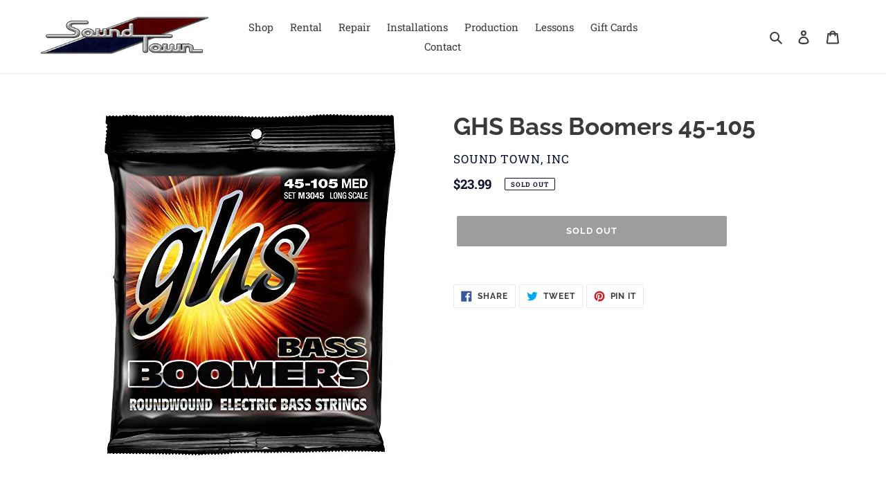

--- FILE ---
content_type: text/plain; charset=utf-8
request_url: https://sp-micro-proxy.b-cdn.net/micro?unique_id=sound-town-denver.myshopify.com
body_size: 3915
content:
{"site":{"free_plan_limit_reached":true,"billing_status":null,"billing_active":false,"pricing_plan_required":true,"settings":{"proof_mobile_position":"Top","proof_desktop_position":"Bottom Right","proof_pop_size":"small","proof_start_delay_time":3,"proof_time_between":3,"proof_display_time":5,"proof_visible":true,"proof_cycle":true,"proof_mobile_enabled":true,"proof_desktop_enabled":true,"proof_tablet_enabled":true,"proof_locale":"en","proof_show_powered_by":false},"site_integrations":[{"id":"4114769","enabled":true,"integration":{"name":"Live Visitors","handle":"live_visitors","pro":true},"settings":{"proof_onclick_new_tab":null,"proof_exclude_pages":null,"proof_include_pages":[],"proof_display_pages_mode":"excluded","proof_minimum_activity_sessions":2,"proof_height":110,"proof_bottom":15,"proof_top":10,"proof_right":15,"proof_left":10,"proof_background_color":"#fff","proof_background_image_url":"","proof_font_color":"#333","proof_border_radius":8,"proof_padding_top":0,"proof_padding_bottom":0,"proof_padding_left":8,"proof_padding_right":16,"proof_icon_color":null,"proof_icon_background_color":null,"proof_hours_before_obscure":20,"proof_minimum_review_rating":5,"proof_highlights_color":"#F89815","proof_display_review":true,"proof_show_review_on_hover":false,"proof_summary_time_range":1440,"proof_summary_minimum_count":10,"proof_show_media":true,"proof_show_message":true,"proof_media_url":null,"proof_media_position":"top","proof_nudge_click_url":null,"proof_icon_url":null,"proof_icon_mode":null,"proof_icon_enabled":false},"template":{"id":"69","body":{"top":"{{live_visitors}} People","middle":"Are viewing this page right now"},"raw_body":"<top>{{live_visitors}} People</top><middle>Are viewing this page right now</middle>","locale":"en"}},{"id":"4114768","enabled":true,"integration":{"name":"Recent Visitors","handle":"recent_visitors","pro":true},"settings":{"proof_onclick_new_tab":null,"proof_exclude_pages":null,"proof_include_pages":[],"proof_display_pages_mode":"excluded","proof_minimum_activity_sessions":2,"proof_height":110,"proof_bottom":15,"proof_top":10,"proof_right":15,"proof_left":10,"proof_background_color":"#fff","proof_background_image_url":"","proof_font_color":"#333","proof_border_radius":8,"proof_padding_top":0,"proof_padding_bottom":0,"proof_padding_left":8,"proof_padding_right":16,"proof_icon_color":null,"proof_icon_background_color":null,"proof_hours_before_obscure":20,"proof_minimum_review_rating":5,"proof_highlights_color":"#F89815","proof_display_review":true,"proof_show_review_on_hover":false,"proof_summary_time_range":1440,"proof_summary_minimum_count":10,"proof_show_media":true,"proof_show_message":true,"proof_media_url":null,"proof_media_position":"top","proof_nudge_click_url":null,"proof_icon_url":null,"proof_icon_mode":null,"proof_icon_enabled":false},"template":{"id":"68","body":{"top":"{{recent_visitors}} People","middle":"Have visited this website today"},"raw_body":"<top>{{recent_visitors}} People</top><middle>Have visited this website today</middle>","locale":"en"}},{"id":"4114767","enabled":true,"integration":{"name":"Nudge Pop","handle":"nudge","pro":true},"settings":{"proof_onclick_new_tab":null,"proof_exclude_pages":null,"proof_include_pages":[],"proof_display_pages_mode":"excluded","proof_minimum_activity_sessions":2,"proof_height":110,"proof_bottom":15,"proof_top":10,"proof_right":15,"proof_left":10,"proof_background_color":"#fff","proof_background_image_url":"","proof_font_color":"#333","proof_border_radius":8,"proof_padding_top":0,"proof_padding_bottom":0,"proof_padding_left":8,"proof_padding_right":16,"proof_icon_color":null,"proof_icon_background_color":null,"proof_hours_before_obscure":20,"proof_minimum_review_rating":5,"proof_highlights_color":"#F89815","proof_display_review":true,"proof_show_review_on_hover":false,"proof_summary_time_range":1440,"proof_summary_minimum_count":10,"proof_show_media":true,"proof_show_message":true,"proof_media_url":"https://api.salespop.com/welcome_nudge_default.png","proof_media_position":"top","proof_nudge_click_url":null,"proof_icon_url":null,"proof_icon_mode":null,"proof_icon_enabled":false},"template":{"id":"181","body":{"top":{"h1":["Thanks for stopping by"],"p":["Welcome to our store! We hope you find what you are looking for and become inspired by our products."]},"middle":""},"raw_body":"<top><h1>Thanks for stopping by</h1><p>Welcome to our store! We hope you find what you are looking for and become inspired by our products.</p></top><middle></middle>","locale":"en"}},{"id":"4114765","enabled":true,"integration":{"name":"Shopify Low Inventory","handle":"shopify_low_inventory","pro":true},"settings":{"proof_onclick_new_tab":null,"proof_exclude_pages":null,"proof_include_pages":[],"proof_display_pages_mode":"excluded","proof_minimum_activity_sessions":2,"proof_height":110,"proof_bottom":15,"proof_top":10,"proof_right":15,"proof_left":10,"proof_background_color":"#fff","proof_background_image_url":"","proof_font_color":"#333","proof_border_radius":8,"proof_padding_top":0,"proof_padding_bottom":0,"proof_padding_left":8,"proof_padding_right":16,"proof_icon_color":null,"proof_icon_background_color":null,"proof_hours_before_obscure":20,"proof_minimum_review_rating":5,"proof_highlights_color":"#F89815","proof_display_review":true,"proof_show_review_on_hover":false,"proof_summary_time_range":1440,"proof_summary_minimum_count":10,"proof_show_media":true,"proof_show_message":true,"proof_media_url":null,"proof_media_position":"top","proof_nudge_click_url":null,"proof_icon_url":null,"proof_icon_mode":null,"proof_icon_enabled":false},"template":{"id":"210","body":{"top":"Running Out - Buy Now!The {{product_title}} is selling quickly.","middle":"Only {{current_inventory_value}} left in stock - don't miss out!"},"raw_body":"<top>Running Out - Buy Now!The {{product_title}} is selling quickly.</top><middle>Only {{current_inventory_value}} left in stock - don't miss out!</middle>","locale":"en"}},{"id":"4114764","enabled":true,"integration":{"name":"Shopify Abandoned Cart","handle":"shopify_abandoned_cart","pro":true},"settings":{"proof_onclick_new_tab":null,"proof_exclude_pages":["cart"],"proof_include_pages":[],"proof_display_pages_mode":"excluded","proof_minimum_activity_sessions":2,"proof_height":110,"proof_bottom":15,"proof_top":10,"proof_right":15,"proof_left":10,"proof_background_color":"#fff","proof_background_image_url":"","proof_font_color":"#333","proof_border_radius":8,"proof_padding_top":0,"proof_padding_bottom":0,"proof_padding_left":8,"proof_padding_right":16,"proof_icon_color":null,"proof_icon_background_color":null,"proof_hours_before_obscure":20,"proof_minimum_review_rating":5,"proof_highlights_color":"#F89815","proof_display_review":true,"proof_show_review_on_hover":false,"proof_summary_time_range":1440,"proof_summary_minimum_count":10,"proof_show_media":true,"proof_show_message":true,"proof_media_url":null,"proof_media_position":"top","proof_nudge_click_url":null,"proof_icon_url":null,"proof_icon_mode":null,"proof_icon_enabled":false},"template":{"id":"184","body":{"top":"You left something in your cart!","middle":"Visit cart to complete your purchase."},"raw_body":"<top>You left something in your cart!</top><middle>Visit cart to complete your purchase.</middle>","locale":"en"}},{"id":"4114763","enabled":true,"integration":{"name":"Shopify Order Summary","handle":"shopify_order_summary","pro":true},"settings":{"proof_onclick_new_tab":null,"proof_exclude_pages":null,"proof_include_pages":[],"proof_display_pages_mode":"excluded","proof_minimum_activity_sessions":2,"proof_height":110,"proof_bottom":15,"proof_top":10,"proof_right":15,"proof_left":10,"proof_background_color":"#fff","proof_background_image_url":"","proof_font_color":"#333","proof_border_radius":8,"proof_padding_top":0,"proof_padding_bottom":0,"proof_padding_left":8,"proof_padding_right":16,"proof_icon_color":null,"proof_icon_background_color":null,"proof_hours_before_obscure":20,"proof_minimum_review_rating":5,"proof_highlights_color":"#F89815","proof_display_review":true,"proof_show_review_on_hover":false,"proof_summary_time_range":1440,"proof_summary_minimum_count":10,"proof_show_media":true,"proof_show_message":true,"proof_media_url":null,"proof_media_position":"top","proof_nudge_click_url":null,"proof_icon_url":null,"proof_icon_mode":null,"proof_icon_enabled":false},"template":{"id":"120","body":{"top":"{{visitor_count}} visitors placed {{order_count}} orders in the last {{time_range}}","middle":""},"raw_body":"<top>{{visitor_count}} visitors placed {{order_count}} orders in the last {{time_range}}</top><middle></middle>","locale":"en"}},{"id":"4114762","enabled":true,"integration":{"name":"Shopify Cart Summary","handle":"shopify_cart_summary","pro":true},"settings":{"proof_onclick_new_tab":null,"proof_exclude_pages":null,"proof_include_pages":[],"proof_display_pages_mode":"excluded","proof_minimum_activity_sessions":2,"proof_height":110,"proof_bottom":15,"proof_top":10,"proof_right":15,"proof_left":10,"proof_background_color":"#fff","proof_background_image_url":"","proof_font_color":"#333","proof_border_radius":8,"proof_padding_top":0,"proof_padding_bottom":0,"proof_padding_left":8,"proof_padding_right":16,"proof_icon_color":null,"proof_icon_background_color":null,"proof_hours_before_obscure":20,"proof_minimum_review_rating":5,"proof_highlights_color":"#F89815","proof_display_review":true,"proof_show_review_on_hover":false,"proof_summary_time_range":1440,"proof_summary_minimum_count":10,"proof_show_media":true,"proof_show_message":true,"proof_media_url":null,"proof_media_position":"top","proof_nudge_click_url":null,"proof_icon_url":null,"proof_icon_mode":null,"proof_icon_enabled":false},"template":{"id":"119","body":{"top":"{{visitor_count}} visitors added {{add_to_cart_count}} items to their cart in the last {{time_range}}","middle":""},"raw_body":"<top>{{visitor_count}} visitors added {{add_to_cart_count}} items to their cart in the last {{time_range}}</top><middle></middle>","locale":"en"}},{"id":"4114761","enabled":true,"integration":{"name":"Shopify Reviews","handle":"shopify_review","pro":true},"settings":{"proof_onclick_new_tab":null,"proof_exclude_pages":null,"proof_include_pages":[],"proof_display_pages_mode":"excluded","proof_minimum_activity_sessions":2,"proof_height":110,"proof_bottom":15,"proof_top":10,"proof_right":15,"proof_left":10,"proof_background_color":"#fff","proof_background_image_url":"","proof_font_color":"#333","proof_border_radius":8,"proof_padding_top":0,"proof_padding_bottom":0,"proof_padding_left":8,"proof_padding_right":16,"proof_icon_color":null,"proof_icon_background_color":null,"proof_hours_before_obscure":20,"proof_minimum_review_rating":5,"proof_highlights_color":"#F89815","proof_display_review":true,"proof_show_review_on_hover":false,"proof_summary_time_range":1440,"proof_summary_minimum_count":10,"proof_show_media":true,"proof_show_message":true,"proof_media_url":null,"proof_media_position":"top","proof_nudge_click_url":null,"proof_icon_url":null,"proof_icon_mode":null,"proof_icon_enabled":false},"template":{"id":"102","body":{"top":"{{first_name}} in {{city}}, {{province}} {{country}}","middle":"Reviewed {{product_title}} with {{rating}}"},"raw_body":"<top>{{first_name}} in {{city}}, {{province}} {{country}}</top><middle>Reviewed {{product_title}} with {{rating}}</middle>","locale":"en"}},{"id":"4114760","enabled":true,"integration":{"name":"Shopify Purchase","handle":"shopify_api_purchase","pro":false},"settings":{"proof_onclick_new_tab":null,"proof_exclude_pages":null,"proof_include_pages":[],"proof_display_pages_mode":"excluded","proof_minimum_activity_sessions":2,"proof_height":110,"proof_bottom":15,"proof_top":10,"proof_right":15,"proof_left":10,"proof_background_color":"#fff","proof_background_image_url":"","proof_font_color":"#333","proof_border_radius":8,"proof_padding_top":0,"proof_padding_bottom":0,"proof_padding_left":8,"proof_padding_right":16,"proof_icon_color":null,"proof_icon_background_color":null,"proof_hours_before_obscure":20,"proof_minimum_review_rating":5,"proof_highlights_color":"#F89815","proof_display_review":true,"proof_show_review_on_hover":false,"proof_summary_time_range":1440,"proof_summary_minimum_count":10,"proof_show_media":true,"proof_show_message":true,"proof_media_url":null,"proof_media_position":"top","proof_nudge_click_url":null,"proof_icon_url":null,"proof_icon_mode":null,"proof_icon_enabled":false},"template":{"id":"4","body":{"top":"{{first_name}} in {{city}}, {{province}} {{country}}","middle":"Purchased {{product_title}}"},"raw_body":"<top>{{first_name}} in {{city}}, {{province}} {{country}}</top><middle>Purchased {{product_title}}</middle>","locale":"en"}},{"id":"4114759","enabled":true,"integration":{"name":"Shopify Add To Cart","handle":"shopify_storefront_add_to_cart","pro":false},"settings":{"proof_onclick_new_tab":null,"proof_exclude_pages":null,"proof_include_pages":[],"proof_display_pages_mode":"excluded","proof_minimum_activity_sessions":2,"proof_height":110,"proof_bottom":15,"proof_top":10,"proof_right":15,"proof_left":10,"proof_background_color":"#fff","proof_background_image_url":"","proof_font_color":"#333","proof_border_radius":8,"proof_padding_top":0,"proof_padding_bottom":0,"proof_padding_left":8,"proof_padding_right":16,"proof_icon_color":null,"proof_icon_background_color":null,"proof_hours_before_obscure":20,"proof_minimum_review_rating":5,"proof_highlights_color":"#F89815","proof_display_review":true,"proof_show_review_on_hover":false,"proof_summary_time_range":1440,"proof_summary_minimum_count":10,"proof_show_media":true,"proof_show_message":true,"proof_media_url":null,"proof_media_position":"top","proof_nudge_click_url":null,"proof_icon_url":null,"proof_icon_mode":null,"proof_icon_enabled":false},"template":{"id":"36","body":{"top":"{{first_name}} in {{city}}, {{province}} {{country}}","middle":"Added to Cart {{product_title}}"},"raw_body":"<top>{{first_name}} in {{city}}, {{province}} {{country}}</top><middle>Added to Cart {{product_title}}</middle>","locale":"en"}}],"events":[{"id":"244218863","created_at":"2026-01-20T19:12:11.000Z","variables":{"first_name":"Someone","city":"Denver","province":"Colorado","province_code":"CO","country":"United States","country_code":"US","product_title":"Gear Repair Time Slot"},"click_url":"https://soundtown.us/products/gear-repair-time-slot","image_url":"https://cdn.shopify.com/s/files/1/0515/6569/1069/products/Sound-Town-Repair.jpg?v=1614024341","product":{"id":"62851104","product_id":"6213944115389","title":"Gear Repair Time Slot","created_at":"2025-03-10T17:39:00.618Z","updated_at":"2025-08-15T11:08:52.367Z","published_at":"2021-02-10T02:42:32.000Z"},"site_integration":{"id":"4114760","enabled":true,"integration":{"name":"Shopify Purchase","handle":"shopify_api_purchase","pro":false},"template":{"id":"4","body":{"top":"{{first_name}} in {{city}}, {{province}} {{country}}","middle":"Purchased {{product_title}}"},"raw_body":"<top>{{first_name}} in {{city}}, {{province}} {{country}}</top><middle>Purchased {{product_title}}</middle>","locale":"en"}}},{"id":"244218587","created_at":"2026-01-20T19:04:29.000Z","variables":{"first_name":"Someone","city":"Denver","province":"Colorado","province_code":"CO","country":"United States","country_code":"US","product_title":"Gear Repair Time Slot"},"click_url":"https://soundtown.us/products/gear-repair-time-slot","image_url":"https://cdn.shopify.com/s/files/1/0515/6569/1069/products/Sound-Town-Repair.jpg?v=1614024341","product":{"id":"62851104","product_id":"6213944115389","title":"Gear Repair Time Slot","created_at":"2025-03-10T17:39:00.618Z","updated_at":"2025-08-15T11:08:52.367Z","published_at":"2021-02-10T02:42:32.000Z"},"site_integration":{"id":"4114760","enabled":true,"integration":{"name":"Shopify Purchase","handle":"shopify_api_purchase","pro":false},"template":{"id":"4","body":{"top":"{{first_name}} in {{city}}, {{province}} {{country}}","middle":"Purchased {{product_title}}"},"raw_body":"<top>{{first_name}} in {{city}}, {{province}} {{country}}</top><middle>Purchased {{product_title}}</middle>","locale":"en"}}},{"id":"244179861","created_at":null,"variables":{"first_name":"Someone","city":"Denver","province":"Colorado","province_code":"CO","country":"United States","country_code":"US","product_title":"Gear Repair Time Slot"},"click_url":"https://soundtown.us/products/gear-repair-time-slot","image_url":"https://cdn.shopify.com/s/files/1/0515/6569/1069/products/Sound-Town-Repair.jpg?v=1614024341","product":{"id":"62851104","product_id":"6213944115389","title":"Gear Repair Time Slot","created_at":"2025-03-10T17:39:00.618Z","updated_at":"2025-08-15T11:08:52.367Z","published_at":"2021-02-10T02:42:32.000Z"},"site_integration":{"id":"4114760","enabled":true,"integration":{"name":"Shopify Purchase","handle":"shopify_api_purchase","pro":false},"template":{"id":"4","body":{"top":"{{first_name}} in {{city}}, {{province}} {{country}}","middle":"Purchased {{product_title}}"},"raw_body":"<top>{{first_name}} in {{city}}, {{province}} {{country}}</top><middle>Purchased {{product_title}}</middle>","locale":"en"}}},{"id":"244179409","created_at":null,"variables":{"first_name":"Someone","city":"Denver","province":"Colorado","province_code":"CO","country":"United States","country_code":"US","product_title":"Gear Repair Time Slot"},"click_url":"https://soundtown.us/products/gear-repair-time-slot","image_url":"https://cdn.shopify.com/s/files/1/0515/6569/1069/products/Sound-Town-Repair.jpg?v=1614024341","product":{"id":"62851104","product_id":"6213944115389","title":"Gear Repair Time Slot","created_at":"2025-03-10T17:39:00.618Z","updated_at":"2025-08-15T11:08:52.367Z","published_at":"2021-02-10T02:42:32.000Z"},"site_integration":{"id":"4114759","enabled":true,"integration":{"name":"Shopify Add To Cart","handle":"shopify_storefront_add_to_cart","pro":false},"template":{"id":"36","body":{"top":"{{first_name}} in {{city}}, {{province}} {{country}}","middle":"Added to Cart {{product_title}}"},"raw_body":"<top>{{first_name}} in {{city}}, {{province}} {{country}}</top><middle>Added to Cart {{product_title}}</middle>","locale":"en"}}},{"id":"244142452","created_at":null,"variables":{"first_name":"Someone","city":"San Antonio","province":"Texas","province_code":"TX","country":"United States","country_code":"US","product_title":"Ampeg BA 115 HP Rental"},"click_url":"https://soundtown.us/products/ampeg-ba-115-hp-rental","image_url":"https://cdn.shopify.com/s/files/1/0515/6569/1069/products/01__38870.1379113726.jpg?v=1673467139","product":{"id":"62852086","product_id":"7425398964413","title":"Ampeg BA 115 HP Rental","created_at":"2025-03-10T17:42:13.834Z","updated_at":"2025-08-16T11:07:56.171Z","published_at":"2023-01-11T19:58:58.000Z"},"site_integration":{"id":"4114759","enabled":true,"integration":{"name":"Shopify Add To Cart","handle":"shopify_storefront_add_to_cart","pro":false},"template":{"id":"36","body":{"top":"{{first_name}} in {{city}}, {{province}} {{country}}","middle":"Added to Cart {{product_title}}"},"raw_body":"<top>{{first_name}} in {{city}}, {{province}} {{country}}</top><middle>Added to Cart {{product_title}}</middle>","locale":"en"}}},{"id":"244092773","created_at":null,"variables":{"first_name":"Someone","city":"lincoln","province":"Nebraska","province_code":"NE","country":"United States","country_code":"US","product_title":"Repair Terms & Conditions"},"click_url":"https://soundtown.us/products/repair-terms-and-conditions","image_url":"","product":{"id":"62852189","product_id":"7628023529661","title":"Repair Terms & Conditions","created_at":"2025-03-10T17:42:56.485Z","updated_at":"2025-10-23T11:08:28.138Z","published_at":"2024-03-06T18:34:00.000Z"},"site_integration":{"id":"4114760","enabled":true,"integration":{"name":"Shopify Purchase","handle":"shopify_api_purchase","pro":false},"template":{"id":"4","body":{"top":"{{first_name}} in {{city}}, {{province}} {{country}}","middle":"Purchased {{product_title}}"},"raw_body":"<top>{{first_name}} in {{city}}, {{province}} {{country}}</top><middle>Purchased {{product_title}}</middle>","locale":"en"}}},{"id":"244092601","created_at":null,"variables":{"first_name":"Someone","city":"Denver","province":"Colorado","province_code":"CO","country":"United States","country_code":"US","product_title":"Delivery & Pick Up Options (PA Systems B)"},"click_url":"https://soundtown.us/products/delivery-pick-up-options-pa-systems-b","image_url":"","product":{"id":"62851129","product_id":"6223451095229","title":"Delivery & Pick Up Options (PA Systems B)","created_at":"2025-03-10T17:39:05.376Z","updated_at":"2025-08-23T11:08:47.396Z","published_at":"2021-02-16T02:39:16.000Z"},"site_integration":{"id":"4114759","enabled":true,"integration":{"name":"Shopify Add To Cart","handle":"shopify_storefront_add_to_cart","pro":false},"template":{"id":"36","body":{"top":"{{first_name}} in {{city}}, {{province}} {{country}}","middle":"Added to Cart {{product_title}}"},"raw_body":"<top>{{first_name}} in {{city}}, {{province}} {{country}}</top><middle>Added to Cart {{product_title}}</middle>","locale":"en"}}},{"id":"244086614","created_at":null,"variables":{"first_name":"Someone","city":"Los Angeles","province":"California","province_code":"CA","country":"United States","country_code":"US","product_title":"Sound Town Gift Card!"},"click_url":"https://soundtown.us/products/sound-town-gift-card","image_url":"https://cdn.shopify.com/s/files/1/0515/6569/1069/products/Logonewaddress.png?v=1624643741","product":{"id":"62851895","product_id":"6802704302269","title":"Sound Town Gift Card!","created_at":"2025-03-10T17:41:31.230Z","updated_at":"2025-03-10T17:41:31.230Z","published_at":"2021-06-25T17:55:41.000Z"},"site_integration":{"id":"4114759","enabled":true,"integration":{"name":"Shopify Add To Cart","handle":"shopify_storefront_add_to_cart","pro":false},"template":{"id":"36","body":{"top":"{{first_name}} in {{city}}, {{province}} {{country}}","middle":"Added to Cart {{product_title}}"},"raw_body":"<top>{{first_name}} in {{city}}, {{province}} {{country}}</top><middle>Added to Cart {{product_title}}</middle>","locale":"en"}}},{"id":"244081346","created_at":null,"variables":{"first_name":"Someone","city":"Denver","province":"Colorado","province_code":"CO","country":"United States","country_code":"US","product_title":"Acoustic Guitar Rental"},"click_url":"https://soundtown.us/products/acoustic-guitar-rental","image_url":"https://cdn.shopify.com/s/files/1/0515/6569/1069/products/Sound-Town-Acoustic-Guitar-1.jpg?v=1613337479","product":{"id":"62851109","product_id":"6221448773821","title":"Acoustic Guitar Rental","created_at":"2025-03-10T17:39:01.390Z","updated_at":"2025-03-20T14:17:21.038Z","published_at":"2021-02-14T21:16:46.000Z"},"site_integration":{"id":"4114759","enabled":true,"integration":{"name":"Shopify Add To Cart","handle":"shopify_storefront_add_to_cart","pro":false},"template":{"id":"36","body":{"top":"{{first_name}} in {{city}}, {{province}} {{country}}","middle":"Added to Cart {{product_title}}"},"raw_body":"<top>{{first_name}} in {{city}}, {{province}} {{country}}</top><middle>Added to Cart {{product_title}}</middle>","locale":"en"}}},{"id":"244072426","created_at":null,"variables":{"first_name":"Someone","city":"Detroit","province":"Michigan","province_code":"MI","country":"United States","country_code":"US","product_title":"Standard Microphone Package Rental"},"click_url":"https://soundtown.us/products/standard-microphone-package-rental","image_url":"https://cdn.shopify.com/s/files/1/0515/6569/1069/products/PA-System-2-3_045b43f9-7d83-4e4f-82d9-5cd7d50c733f.jpg?v=1613343790","product":{"id":"62851125","product_id":"6221559365821","title":"Standard Microphone Package Rental","created_at":"2025-03-10T17:39:04.585Z","updated_at":"2025-10-08T11:09:43.530Z","published_at":"2021-02-14T23:02:25.000Z"},"site_integration":{"id":"4114759","enabled":true,"integration":{"name":"Shopify Add To Cart","handle":"shopify_storefront_add_to_cart","pro":false},"template":{"id":"36","body":{"top":"{{first_name}} in {{city}}, {{province}} {{country}}","middle":"Added to Cart {{product_title}}"},"raw_body":"<top>{{first_name}} in {{city}}, {{province}} {{country}}</top><middle>Added to Cart {{product_title}}</middle>","locale":"en"}}},{"id":"244019685","created_at":null,"variables":{"first_name":"Someone","city":"Cripple Creek","province":"Colorado","province_code":"CO","country":"United States","country_code":"US","product_title":"Ceremony PA System Rental"},"click_url":"https://soundtown.us/products/ceremony-pa-system-rental","image_url":"https://cdn.shopify.com/s/files/1/0515/6569/1069/products/PA-System-0-0.jpg?v=1607294520","product":{"id":"62851102","product_id":"6096011591869","title":"Ceremony PA System Rental","created_at":"2025-03-10T17:39:00.304Z","updated_at":"2025-08-23T11:08:47.655Z","published_at":"2020-11-25T04:25:06.000Z"},"site_integration":{"id":"4114760","enabled":true,"integration":{"name":"Shopify Purchase","handle":"shopify_api_purchase","pro":false},"template":{"id":"4","body":{"top":"{{first_name}} in {{city}}, {{province}} {{country}}","middle":"Purchased {{product_title}}"},"raw_body":"<top>{{first_name}} in {{city}}, {{province}} {{country}}</top><middle>Purchased {{product_title}}</middle>","locale":"en"}}},{"id":"243963668","created_at":null,"variables":{"first_name":"Someone","city":"Loveland","province":"Colorado","province_code":"CO","country":"United States","country_code":"US","product_title":"Gear Repair Time Slot"},"click_url":"https://soundtown.us/products/gear-repair-time-slot","image_url":"https://cdn.shopify.com/s/files/1/0515/6569/1069/products/Sound-Town-Repair.jpg?v=1614024341","product":{"id":"62851104","product_id":"6213944115389","title":"Gear Repair Time Slot","created_at":"2025-03-10T17:39:00.618Z","updated_at":"2025-08-15T11:08:52.367Z","published_at":"2021-02-10T02:42:32.000Z"},"site_integration":{"id":"4114759","enabled":true,"integration":{"name":"Shopify Add To Cart","handle":"shopify_storefront_add_to_cart","pro":false},"template":{"id":"36","body":{"top":"{{first_name}} in {{city}}, {{province}} {{country}}","middle":"Added to Cart {{product_title}}"},"raw_body":"<top>{{first_name}} in {{city}}, {{province}} {{country}}</top><middle>Added to Cart {{product_title}}</middle>","locale":"en"}}},{"id":"243944434","created_at":null,"variables":{"first_name":"Someone","city":"Nashville","province":"Tennessee","province_code":"TN","country":"United States","country_code":"US","product_title":"Floor Monitor Rental"},"click_url":"https://soundtown.us/products/monitor-rental","image_url":"https://cdn.shopify.com/s/files/1/0515/6569/1069/products/shopping.webp?v=1674692983","product":{"id":"62851915","product_id":"7222770663613","title":"Floor Monitor Rental","created_at":"2025-03-10T17:41:37.515Z","updated_at":"2025-10-08T11:09:48.246Z","published_at":"2022-04-20T20:58:53.000Z"},"site_integration":{"id":"4114759","enabled":true,"integration":{"name":"Shopify Add To Cart","handle":"shopify_storefront_add_to_cart","pro":false},"template":{"id":"36","body":{"top":"{{first_name}} in {{city}}, {{province}} {{country}}","middle":"Added to Cart {{product_title}}"},"raw_body":"<top>{{first_name}} in {{city}}, {{province}} {{country}}</top><middle>Added to Cart {{product_title}}</middle>","locale":"en"}}},{"id":"243931400","created_at":null,"variables":{"first_name":"Someone","city":"Denver","province":"Colorado","province_code":"CO","country":"United States","country_code":"US","product_title":"Galaxy TV10 Battery Powered Speaker w/ Wireless Mic Rental"},"click_url":"https://soundtown.us/products/galaxy-tv10-battery-powered-speaker-w-wireless-mic-rental","image_url":"https://cdn.shopify.com/s/files/1/0515/6569/1069/products/galaxy_audio_tv10_c010h000_traveler_10_cd_wireless_1357786.jpg?v=1637442639","product":{"id":"62851905","product_id":"7075253715133","title":"Galaxy TV10 Battery Powered Speaker w/ Wireless Mic Rental","created_at":"2025-03-10T17:41:34.140Z","updated_at":"2025-08-17T11:07:32.490Z","published_at":"2021-11-20T21:10:38.000Z"},"site_integration":{"id":"4114759","enabled":true,"integration":{"name":"Shopify Add To Cart","handle":"shopify_storefront_add_to_cart","pro":false},"template":{"id":"36","body":{"top":"{{first_name}} in {{city}}, {{province}} {{country}}","middle":"Added to Cart {{product_title}}"},"raw_body":"<top>{{first_name}} in {{city}}, {{province}} {{country}}</top><middle>Added to Cart {{product_title}}</middle>","locale":"en"}}},{"id":"243926848","created_at":null,"variables":{"first_name":"Someone","city":"Frisco","province":"Colorado","province_code":"CO","country":"United States","country_code":"US","product_title":"Gear Repair Time Slot"},"click_url":"https://soundtown.us/products/gear-repair-time-slot","image_url":"https://cdn.shopify.com/s/files/1/0515/6569/1069/products/Sound-Town-Repair.jpg?v=1614024341","product":{"id":"62851104","product_id":"6213944115389","title":"Gear Repair Time Slot","created_at":"2025-03-10T17:39:00.618Z","updated_at":"2025-08-15T11:08:52.367Z","published_at":"2021-02-10T02:42:32.000Z"},"site_integration":{"id":"4114760","enabled":true,"integration":{"name":"Shopify Purchase","handle":"shopify_api_purchase","pro":false},"template":{"id":"4","body":{"top":"{{first_name}} in {{city}}, {{province}} {{country}}","middle":"Purchased {{product_title}}"},"raw_body":"<top>{{first_name}} in {{city}}, {{province}} {{country}}</top><middle>Purchased {{product_title}}</middle>","locale":"en"}}},{"id":"243926262","created_at":null,"variables":{"first_name":"Someone","city":"Fraser","province":"Colorado","province_code":"CO","country":"United States","country_code":"US","product_title":"Gear Repair Time Slot"},"click_url":"https://soundtown.us/products/gear-repair-time-slot","image_url":"https://cdn.shopify.com/s/files/1/0515/6569/1069/products/Sound-Town-Repair.jpg?v=1614024341","product":{"id":"62851104","product_id":"6213944115389","title":"Gear Repair Time Slot","created_at":"2025-03-10T17:39:00.618Z","updated_at":"2025-08-15T11:08:52.367Z","published_at":"2021-02-10T02:42:32.000Z"},"site_integration":{"id":"4114759","enabled":true,"integration":{"name":"Shopify Add To Cart","handle":"shopify_storefront_add_to_cart","pro":false},"template":{"id":"36","body":{"top":"{{first_name}} in {{city}}, {{province}} {{country}}","middle":"Added to Cart {{product_title}}"},"raw_body":"<top>{{first_name}} in {{city}}, {{province}} {{country}}</top><middle>Added to Cart {{product_title}}</middle>","locale":"en"}}},{"id":"243923025","created_at":null,"variables":{"first_name":"Someone","city":"Denver","province":"Colorado","province_code":"CO","country":"United States","country_code":"US","product_title":"Ceremony PA System Rental"},"click_url":"https://soundtown.us/products/ceremony-pa-system-rental","image_url":"https://cdn.shopify.com/s/files/1/0515/6569/1069/products/PA-System-0-0.jpg?v=1607294520","product":{"id":"62851102","product_id":"6096011591869","title":"Ceremony PA System Rental","created_at":"2025-03-10T17:39:00.304Z","updated_at":"2025-08-23T11:08:47.655Z","published_at":"2020-11-25T04:25:06.000Z"},"site_integration":{"id":"4114759","enabled":true,"integration":{"name":"Shopify Add To Cart","handle":"shopify_storefront_add_to_cart","pro":false},"template":{"id":"36","body":{"top":"{{first_name}} in {{city}}, {{province}} {{country}}","middle":"Added to Cart {{product_title}}"},"raw_body":"<top>{{first_name}} in {{city}}, {{province}} {{country}}</top><middle>Added to Cart {{product_title}}</middle>","locale":"en"}}},{"id":"243901321","created_at":null,"variables":{"first_name":"Someone","city":"Helsinki","province":"Uusimaa","province_code":"18","country":"Finland","country_code":"FI","product_title":"Custom Order: T.S."},"click_url":"https://soundtown.us/products/custom-order-t-s","image_url":"https://cdn.shopify.com/s/files/1/0515/6569/1069/files/alesis-3630-compressor-17703.jpg?v=1765057555","product":{"id":"65344162","product_id":"8160683032765","title":"Custom Order: T.S.","created_at":"2025-12-06T21:40:30.660Z","updated_at":"2025-12-06T21:50:22.294Z","published_at":"2025-12-06T21:40:31.000Z"},"site_integration":{"id":"4114759","enabled":true,"integration":{"name":"Shopify Add To Cart","handle":"shopify_storefront_add_to_cart","pro":false},"template":{"id":"36","body":{"top":"{{first_name}} in {{city}}, {{province}} {{country}}","middle":"Added to Cart {{product_title}}"},"raw_body":"<top>{{first_name}} in {{city}}, {{province}} {{country}}</top><middle>Added to Cart {{product_title}}</middle>","locale":"en"}}},{"id":"243890057","created_at":null,"variables":{"first_name":"Someone","city":"Denver","province":"Colorado","province_code":"CO","country":"United States","country_code":"US","product_title":"Ceremony PA System Rental"},"click_url":"https://soundtown.us/products/ceremony-pa-system-rental","image_url":"https://cdn.shopify.com/s/files/1/0515/6569/1069/products/PA-System-0-0.jpg?v=1607294520","product":{"id":"62851102","product_id":"6096011591869","title":"Ceremony PA System Rental","created_at":"2025-03-10T17:39:00.304Z","updated_at":"2025-08-23T11:08:47.655Z","published_at":"2020-11-25T04:25:06.000Z"},"site_integration":{"id":"4114759","enabled":true,"integration":{"name":"Shopify Add To Cart","handle":"shopify_storefront_add_to_cart","pro":false},"template":{"id":"36","body":{"top":"{{first_name}} in {{city}}, {{province}} {{country}}","middle":"Added to Cart {{product_title}}"},"raw_body":"<top>{{first_name}} in {{city}}, {{province}} {{country}}</top><middle>Added to Cart {{product_title}}</middle>","locale":"en"}}},{"id":"243889205","created_at":null,"variables":{"first_name":"Someone","city":"Denver","province":"Colorado","province_code":"CO","country":"United States","country_code":"US","product_title":"Ceremony PA System Rental"},"click_url":"https://soundtown.us/products/ceremony-pa-system-rental","image_url":"https://cdn.shopify.com/s/files/1/0515/6569/1069/products/PA-System-0-0.jpg?v=1607294520","product":{"id":"62851102","product_id":"6096011591869","title":"Ceremony PA System Rental","created_at":"2025-03-10T17:39:00.304Z","updated_at":"2025-08-23T11:08:47.655Z","published_at":"2020-11-25T04:25:06.000Z"},"site_integration":{"id":"4114759","enabled":true,"integration":{"name":"Shopify Add To Cart","handle":"shopify_storefront_add_to_cart","pro":false},"template":{"id":"36","body":{"top":"{{first_name}} in {{city}}, {{province}} {{country}}","middle":"Added to Cart {{product_title}}"},"raw_body":"<top>{{first_name}} in {{city}}, {{province}} {{country}}</top><middle>Added to Cart {{product_title}}</middle>","locale":"en"}}},{"id":"243869993","created_at":null,"variables":{"first_name":"Someone","city":"Brooklyn","province":"New York","province_code":"NY","country":"United States","country_code":"US","product_title":"CGM Floor Monitor Wedge"},"click_url":"https://soundtown.us/products/cgm-floor-monitor-wedge","image_url":"","product":{"id":"62851951","product_id":"7262451957949","title":"CGM Floor Monitor Wedge","created_at":"2025-03-10T17:41:45.936Z","updated_at":"2025-03-10T17:41:45.936Z","published_at":"2022-06-07T03:00:37.000Z"},"site_integration":{"id":"4114759","enabled":true,"integration":{"name":"Shopify Add To Cart","handle":"shopify_storefront_add_to_cart","pro":false},"template":{"id":"36","body":{"top":"{{first_name}} in {{city}}, {{province}} {{country}}","middle":"Added to Cart {{product_title}}"},"raw_body":"<top>{{first_name}} in {{city}}, {{province}} {{country}}</top><middle>Added to Cart {{product_title}}</middle>","locale":"en"}}},{"id":"243853554","created_at":null,"variables":{"first_name":"Someone","city":"Santa Clara","province":"California","province_code":"CA","country":"United States","country_code":"US","product_title":"10 STRING 5X5 STRIP TUNERS"},"click_url":"https://soundtown.us/products/10-string-5x5-strip-tuners","image_url":"https://cdn.shopify.com/s/files/1/0515/6569/1069/products/37365396-1.jpg?v=1615872272","product":{"id":"62851676","product_id":"6558568710333","title":"10 STRING 5X5 STRIP TUNERS","created_at":"2025-03-10T17:40:25.158Z","updated_at":"2025-03-10T17:40:25.158Z","published_at":"2021-03-05T17:19:02.000Z"},"site_integration":{"id":"4114759","enabled":true,"integration":{"name":"Shopify Add To Cart","handle":"shopify_storefront_add_to_cart","pro":false},"template":{"id":"36","body":{"top":"{{first_name}} in {{city}}, {{province}} {{country}}","middle":"Added to Cart {{product_title}}"},"raw_body":"<top>{{first_name}} in {{city}}, {{province}} {{country}}</top><middle>Added to Cart {{product_title}}</middle>","locale":"en"}}},{"id":"243849588","created_at":null,"variables":{"first_name":"Someone","city":"Salt Lake City","province":"Utah","province_code":"UT","country":"United States","country_code":"US","product_title":"1000 Watt Powered Mixer"},"click_url":"https://soundtown.us/products/1000-watt-powered-mixer","image_url":"https://cdn.shopify.com/s/files/1/0515/6569/1069/products/28adfc9e-7854-4ea2-ba87-d52e5b3ed71d.jpg?v=1656006267","product":{"id":"62851975","product_id":"7272544469181","title":"1000 Watt Powered Mixer","created_at":"2025-03-10T17:41:47.737Z","updated_at":"2025-10-04T11:09:17.503Z","published_at":"2022-06-23T17:44:25.000Z"},"site_integration":{"id":"4114759","enabled":true,"integration":{"name":"Shopify Add To Cart","handle":"shopify_storefront_add_to_cart","pro":false},"template":{"id":"36","body":{"top":"{{first_name}} in {{city}}, {{province}} {{country}}","middle":"Added to Cart {{product_title}}"},"raw_body":"<top>{{first_name}} in {{city}}, {{province}} {{country}}</top><middle>Added to Cart {{product_title}}</middle>","locale":"en"}}},{"id":"243844714","created_at":null,"variables":{"first_name":"Someone","city":"Lakewood","province":"Colorado","province_code":"CO","country":"United States","country_code":"US","product_title":"Galaxy TV10 Battery Powered Speaker w/ Wireless Mic Rental"},"click_url":"https://soundtown.us/products/galaxy-tv10-battery-powered-speaker-w-wireless-mic-rental","image_url":"https://cdn.shopify.com/s/files/1/0515/6569/1069/products/galaxy_audio_tv10_c010h000_traveler_10_cd_wireless_1357786.jpg?v=1637442639","product":{"id":"62851905","product_id":"7075253715133","title":"Galaxy TV10 Battery Powered Speaker w/ Wireless Mic Rental","created_at":"2025-03-10T17:41:34.140Z","updated_at":"2025-08-17T11:07:32.490Z","published_at":"2021-11-20T21:10:38.000Z"},"site_integration":{"id":"4114760","enabled":true,"integration":{"name":"Shopify Purchase","handle":"shopify_api_purchase","pro":false},"template":{"id":"4","body":{"top":"{{first_name}} in {{city}}, {{province}} {{country}}","middle":"Purchased {{product_title}}"},"raw_body":"<top>{{first_name}} in {{city}}, {{province}} {{country}}</top><middle>Purchased {{product_title}}</middle>","locale":"en"}}},{"id":"243844649","created_at":null,"variables":{"first_name":"Someone","city":"Colorado Springs","province":"Colorado","province_code":"CO","country":"United States","country_code":"US","product_title":"Galaxy TV10 Battery Powered Speaker w/ Wireless Mic Rental"},"click_url":"https://soundtown.us/products/galaxy-tv10-battery-powered-speaker-w-wireless-mic-rental","image_url":"https://cdn.shopify.com/s/files/1/0515/6569/1069/products/galaxy_audio_tv10_c010h000_traveler_10_cd_wireless_1357786.jpg?v=1637442639","product":{"id":"62851905","product_id":"7075253715133","title":"Galaxy TV10 Battery Powered Speaker w/ Wireless Mic Rental","created_at":"2025-03-10T17:41:34.140Z","updated_at":"2025-08-17T11:07:32.490Z","published_at":"2021-11-20T21:10:38.000Z"},"site_integration":{"id":"4114759","enabled":true,"integration":{"name":"Shopify Add To Cart","handle":"shopify_storefront_add_to_cart","pro":false},"template":{"id":"36","body":{"top":"{{first_name}} in {{city}}, {{province}} {{country}}","middle":"Added to Cart {{product_title}}"},"raw_body":"<top>{{first_name}} in {{city}}, {{province}} {{country}}</top><middle>Added to Cart {{product_title}}</middle>","locale":"en"}}}]}}